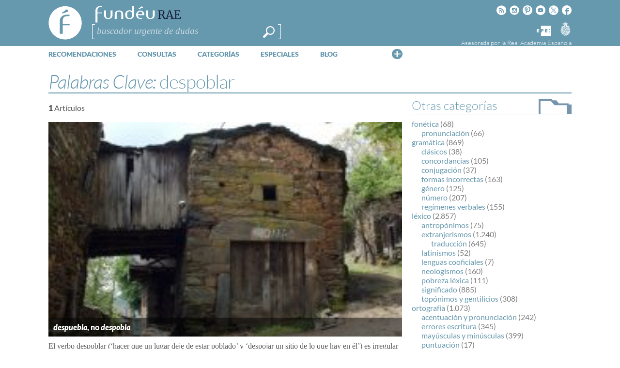

--- FILE ---
content_type: text/html; charset=utf-8
request_url: https://www.google.com/recaptcha/api2/anchor?ar=1&k=6LeqEhUUAAAAANIrwHpG9q7MLzswNZZnLOfA50E6&co=aHR0cHM6Ly93d3cuZnVuZGV1LmVzOjQ0Mw..&hl=es&v=PoyoqOPhxBO7pBk68S4YbpHZ&size=normal&anchor-ms=20000&execute-ms=30000&cb=6tipxuruuey0
body_size: 49373
content:
<!DOCTYPE HTML><html dir="ltr" lang="es"><head><meta http-equiv="Content-Type" content="text/html; charset=UTF-8">
<meta http-equiv="X-UA-Compatible" content="IE=edge">
<title>reCAPTCHA</title>
<style type="text/css">
/* cyrillic-ext */
@font-face {
  font-family: 'Roboto';
  font-style: normal;
  font-weight: 400;
  font-stretch: 100%;
  src: url(//fonts.gstatic.com/s/roboto/v48/KFO7CnqEu92Fr1ME7kSn66aGLdTylUAMa3GUBHMdazTgWw.woff2) format('woff2');
  unicode-range: U+0460-052F, U+1C80-1C8A, U+20B4, U+2DE0-2DFF, U+A640-A69F, U+FE2E-FE2F;
}
/* cyrillic */
@font-face {
  font-family: 'Roboto';
  font-style: normal;
  font-weight: 400;
  font-stretch: 100%;
  src: url(//fonts.gstatic.com/s/roboto/v48/KFO7CnqEu92Fr1ME7kSn66aGLdTylUAMa3iUBHMdazTgWw.woff2) format('woff2');
  unicode-range: U+0301, U+0400-045F, U+0490-0491, U+04B0-04B1, U+2116;
}
/* greek-ext */
@font-face {
  font-family: 'Roboto';
  font-style: normal;
  font-weight: 400;
  font-stretch: 100%;
  src: url(//fonts.gstatic.com/s/roboto/v48/KFO7CnqEu92Fr1ME7kSn66aGLdTylUAMa3CUBHMdazTgWw.woff2) format('woff2');
  unicode-range: U+1F00-1FFF;
}
/* greek */
@font-face {
  font-family: 'Roboto';
  font-style: normal;
  font-weight: 400;
  font-stretch: 100%;
  src: url(//fonts.gstatic.com/s/roboto/v48/KFO7CnqEu92Fr1ME7kSn66aGLdTylUAMa3-UBHMdazTgWw.woff2) format('woff2');
  unicode-range: U+0370-0377, U+037A-037F, U+0384-038A, U+038C, U+038E-03A1, U+03A3-03FF;
}
/* math */
@font-face {
  font-family: 'Roboto';
  font-style: normal;
  font-weight: 400;
  font-stretch: 100%;
  src: url(//fonts.gstatic.com/s/roboto/v48/KFO7CnqEu92Fr1ME7kSn66aGLdTylUAMawCUBHMdazTgWw.woff2) format('woff2');
  unicode-range: U+0302-0303, U+0305, U+0307-0308, U+0310, U+0312, U+0315, U+031A, U+0326-0327, U+032C, U+032F-0330, U+0332-0333, U+0338, U+033A, U+0346, U+034D, U+0391-03A1, U+03A3-03A9, U+03B1-03C9, U+03D1, U+03D5-03D6, U+03F0-03F1, U+03F4-03F5, U+2016-2017, U+2034-2038, U+203C, U+2040, U+2043, U+2047, U+2050, U+2057, U+205F, U+2070-2071, U+2074-208E, U+2090-209C, U+20D0-20DC, U+20E1, U+20E5-20EF, U+2100-2112, U+2114-2115, U+2117-2121, U+2123-214F, U+2190, U+2192, U+2194-21AE, U+21B0-21E5, U+21F1-21F2, U+21F4-2211, U+2213-2214, U+2216-22FF, U+2308-230B, U+2310, U+2319, U+231C-2321, U+2336-237A, U+237C, U+2395, U+239B-23B7, U+23D0, U+23DC-23E1, U+2474-2475, U+25AF, U+25B3, U+25B7, U+25BD, U+25C1, U+25CA, U+25CC, U+25FB, U+266D-266F, U+27C0-27FF, U+2900-2AFF, U+2B0E-2B11, U+2B30-2B4C, U+2BFE, U+3030, U+FF5B, U+FF5D, U+1D400-1D7FF, U+1EE00-1EEFF;
}
/* symbols */
@font-face {
  font-family: 'Roboto';
  font-style: normal;
  font-weight: 400;
  font-stretch: 100%;
  src: url(//fonts.gstatic.com/s/roboto/v48/KFO7CnqEu92Fr1ME7kSn66aGLdTylUAMaxKUBHMdazTgWw.woff2) format('woff2');
  unicode-range: U+0001-000C, U+000E-001F, U+007F-009F, U+20DD-20E0, U+20E2-20E4, U+2150-218F, U+2190, U+2192, U+2194-2199, U+21AF, U+21E6-21F0, U+21F3, U+2218-2219, U+2299, U+22C4-22C6, U+2300-243F, U+2440-244A, U+2460-24FF, U+25A0-27BF, U+2800-28FF, U+2921-2922, U+2981, U+29BF, U+29EB, U+2B00-2BFF, U+4DC0-4DFF, U+FFF9-FFFB, U+10140-1018E, U+10190-1019C, U+101A0, U+101D0-101FD, U+102E0-102FB, U+10E60-10E7E, U+1D2C0-1D2D3, U+1D2E0-1D37F, U+1F000-1F0FF, U+1F100-1F1AD, U+1F1E6-1F1FF, U+1F30D-1F30F, U+1F315, U+1F31C, U+1F31E, U+1F320-1F32C, U+1F336, U+1F378, U+1F37D, U+1F382, U+1F393-1F39F, U+1F3A7-1F3A8, U+1F3AC-1F3AF, U+1F3C2, U+1F3C4-1F3C6, U+1F3CA-1F3CE, U+1F3D4-1F3E0, U+1F3ED, U+1F3F1-1F3F3, U+1F3F5-1F3F7, U+1F408, U+1F415, U+1F41F, U+1F426, U+1F43F, U+1F441-1F442, U+1F444, U+1F446-1F449, U+1F44C-1F44E, U+1F453, U+1F46A, U+1F47D, U+1F4A3, U+1F4B0, U+1F4B3, U+1F4B9, U+1F4BB, U+1F4BF, U+1F4C8-1F4CB, U+1F4D6, U+1F4DA, U+1F4DF, U+1F4E3-1F4E6, U+1F4EA-1F4ED, U+1F4F7, U+1F4F9-1F4FB, U+1F4FD-1F4FE, U+1F503, U+1F507-1F50B, U+1F50D, U+1F512-1F513, U+1F53E-1F54A, U+1F54F-1F5FA, U+1F610, U+1F650-1F67F, U+1F687, U+1F68D, U+1F691, U+1F694, U+1F698, U+1F6AD, U+1F6B2, U+1F6B9-1F6BA, U+1F6BC, U+1F6C6-1F6CF, U+1F6D3-1F6D7, U+1F6E0-1F6EA, U+1F6F0-1F6F3, U+1F6F7-1F6FC, U+1F700-1F7FF, U+1F800-1F80B, U+1F810-1F847, U+1F850-1F859, U+1F860-1F887, U+1F890-1F8AD, U+1F8B0-1F8BB, U+1F8C0-1F8C1, U+1F900-1F90B, U+1F93B, U+1F946, U+1F984, U+1F996, U+1F9E9, U+1FA00-1FA6F, U+1FA70-1FA7C, U+1FA80-1FA89, U+1FA8F-1FAC6, U+1FACE-1FADC, U+1FADF-1FAE9, U+1FAF0-1FAF8, U+1FB00-1FBFF;
}
/* vietnamese */
@font-face {
  font-family: 'Roboto';
  font-style: normal;
  font-weight: 400;
  font-stretch: 100%;
  src: url(//fonts.gstatic.com/s/roboto/v48/KFO7CnqEu92Fr1ME7kSn66aGLdTylUAMa3OUBHMdazTgWw.woff2) format('woff2');
  unicode-range: U+0102-0103, U+0110-0111, U+0128-0129, U+0168-0169, U+01A0-01A1, U+01AF-01B0, U+0300-0301, U+0303-0304, U+0308-0309, U+0323, U+0329, U+1EA0-1EF9, U+20AB;
}
/* latin-ext */
@font-face {
  font-family: 'Roboto';
  font-style: normal;
  font-weight: 400;
  font-stretch: 100%;
  src: url(//fonts.gstatic.com/s/roboto/v48/KFO7CnqEu92Fr1ME7kSn66aGLdTylUAMa3KUBHMdazTgWw.woff2) format('woff2');
  unicode-range: U+0100-02BA, U+02BD-02C5, U+02C7-02CC, U+02CE-02D7, U+02DD-02FF, U+0304, U+0308, U+0329, U+1D00-1DBF, U+1E00-1E9F, U+1EF2-1EFF, U+2020, U+20A0-20AB, U+20AD-20C0, U+2113, U+2C60-2C7F, U+A720-A7FF;
}
/* latin */
@font-face {
  font-family: 'Roboto';
  font-style: normal;
  font-weight: 400;
  font-stretch: 100%;
  src: url(//fonts.gstatic.com/s/roboto/v48/KFO7CnqEu92Fr1ME7kSn66aGLdTylUAMa3yUBHMdazQ.woff2) format('woff2');
  unicode-range: U+0000-00FF, U+0131, U+0152-0153, U+02BB-02BC, U+02C6, U+02DA, U+02DC, U+0304, U+0308, U+0329, U+2000-206F, U+20AC, U+2122, U+2191, U+2193, U+2212, U+2215, U+FEFF, U+FFFD;
}
/* cyrillic-ext */
@font-face {
  font-family: 'Roboto';
  font-style: normal;
  font-weight: 500;
  font-stretch: 100%;
  src: url(//fonts.gstatic.com/s/roboto/v48/KFO7CnqEu92Fr1ME7kSn66aGLdTylUAMa3GUBHMdazTgWw.woff2) format('woff2');
  unicode-range: U+0460-052F, U+1C80-1C8A, U+20B4, U+2DE0-2DFF, U+A640-A69F, U+FE2E-FE2F;
}
/* cyrillic */
@font-face {
  font-family: 'Roboto';
  font-style: normal;
  font-weight: 500;
  font-stretch: 100%;
  src: url(//fonts.gstatic.com/s/roboto/v48/KFO7CnqEu92Fr1ME7kSn66aGLdTylUAMa3iUBHMdazTgWw.woff2) format('woff2');
  unicode-range: U+0301, U+0400-045F, U+0490-0491, U+04B0-04B1, U+2116;
}
/* greek-ext */
@font-face {
  font-family: 'Roboto';
  font-style: normal;
  font-weight: 500;
  font-stretch: 100%;
  src: url(//fonts.gstatic.com/s/roboto/v48/KFO7CnqEu92Fr1ME7kSn66aGLdTylUAMa3CUBHMdazTgWw.woff2) format('woff2');
  unicode-range: U+1F00-1FFF;
}
/* greek */
@font-face {
  font-family: 'Roboto';
  font-style: normal;
  font-weight: 500;
  font-stretch: 100%;
  src: url(//fonts.gstatic.com/s/roboto/v48/KFO7CnqEu92Fr1ME7kSn66aGLdTylUAMa3-UBHMdazTgWw.woff2) format('woff2');
  unicode-range: U+0370-0377, U+037A-037F, U+0384-038A, U+038C, U+038E-03A1, U+03A3-03FF;
}
/* math */
@font-face {
  font-family: 'Roboto';
  font-style: normal;
  font-weight: 500;
  font-stretch: 100%;
  src: url(//fonts.gstatic.com/s/roboto/v48/KFO7CnqEu92Fr1ME7kSn66aGLdTylUAMawCUBHMdazTgWw.woff2) format('woff2');
  unicode-range: U+0302-0303, U+0305, U+0307-0308, U+0310, U+0312, U+0315, U+031A, U+0326-0327, U+032C, U+032F-0330, U+0332-0333, U+0338, U+033A, U+0346, U+034D, U+0391-03A1, U+03A3-03A9, U+03B1-03C9, U+03D1, U+03D5-03D6, U+03F0-03F1, U+03F4-03F5, U+2016-2017, U+2034-2038, U+203C, U+2040, U+2043, U+2047, U+2050, U+2057, U+205F, U+2070-2071, U+2074-208E, U+2090-209C, U+20D0-20DC, U+20E1, U+20E5-20EF, U+2100-2112, U+2114-2115, U+2117-2121, U+2123-214F, U+2190, U+2192, U+2194-21AE, U+21B0-21E5, U+21F1-21F2, U+21F4-2211, U+2213-2214, U+2216-22FF, U+2308-230B, U+2310, U+2319, U+231C-2321, U+2336-237A, U+237C, U+2395, U+239B-23B7, U+23D0, U+23DC-23E1, U+2474-2475, U+25AF, U+25B3, U+25B7, U+25BD, U+25C1, U+25CA, U+25CC, U+25FB, U+266D-266F, U+27C0-27FF, U+2900-2AFF, U+2B0E-2B11, U+2B30-2B4C, U+2BFE, U+3030, U+FF5B, U+FF5D, U+1D400-1D7FF, U+1EE00-1EEFF;
}
/* symbols */
@font-face {
  font-family: 'Roboto';
  font-style: normal;
  font-weight: 500;
  font-stretch: 100%;
  src: url(//fonts.gstatic.com/s/roboto/v48/KFO7CnqEu92Fr1ME7kSn66aGLdTylUAMaxKUBHMdazTgWw.woff2) format('woff2');
  unicode-range: U+0001-000C, U+000E-001F, U+007F-009F, U+20DD-20E0, U+20E2-20E4, U+2150-218F, U+2190, U+2192, U+2194-2199, U+21AF, U+21E6-21F0, U+21F3, U+2218-2219, U+2299, U+22C4-22C6, U+2300-243F, U+2440-244A, U+2460-24FF, U+25A0-27BF, U+2800-28FF, U+2921-2922, U+2981, U+29BF, U+29EB, U+2B00-2BFF, U+4DC0-4DFF, U+FFF9-FFFB, U+10140-1018E, U+10190-1019C, U+101A0, U+101D0-101FD, U+102E0-102FB, U+10E60-10E7E, U+1D2C0-1D2D3, U+1D2E0-1D37F, U+1F000-1F0FF, U+1F100-1F1AD, U+1F1E6-1F1FF, U+1F30D-1F30F, U+1F315, U+1F31C, U+1F31E, U+1F320-1F32C, U+1F336, U+1F378, U+1F37D, U+1F382, U+1F393-1F39F, U+1F3A7-1F3A8, U+1F3AC-1F3AF, U+1F3C2, U+1F3C4-1F3C6, U+1F3CA-1F3CE, U+1F3D4-1F3E0, U+1F3ED, U+1F3F1-1F3F3, U+1F3F5-1F3F7, U+1F408, U+1F415, U+1F41F, U+1F426, U+1F43F, U+1F441-1F442, U+1F444, U+1F446-1F449, U+1F44C-1F44E, U+1F453, U+1F46A, U+1F47D, U+1F4A3, U+1F4B0, U+1F4B3, U+1F4B9, U+1F4BB, U+1F4BF, U+1F4C8-1F4CB, U+1F4D6, U+1F4DA, U+1F4DF, U+1F4E3-1F4E6, U+1F4EA-1F4ED, U+1F4F7, U+1F4F9-1F4FB, U+1F4FD-1F4FE, U+1F503, U+1F507-1F50B, U+1F50D, U+1F512-1F513, U+1F53E-1F54A, U+1F54F-1F5FA, U+1F610, U+1F650-1F67F, U+1F687, U+1F68D, U+1F691, U+1F694, U+1F698, U+1F6AD, U+1F6B2, U+1F6B9-1F6BA, U+1F6BC, U+1F6C6-1F6CF, U+1F6D3-1F6D7, U+1F6E0-1F6EA, U+1F6F0-1F6F3, U+1F6F7-1F6FC, U+1F700-1F7FF, U+1F800-1F80B, U+1F810-1F847, U+1F850-1F859, U+1F860-1F887, U+1F890-1F8AD, U+1F8B0-1F8BB, U+1F8C0-1F8C1, U+1F900-1F90B, U+1F93B, U+1F946, U+1F984, U+1F996, U+1F9E9, U+1FA00-1FA6F, U+1FA70-1FA7C, U+1FA80-1FA89, U+1FA8F-1FAC6, U+1FACE-1FADC, U+1FADF-1FAE9, U+1FAF0-1FAF8, U+1FB00-1FBFF;
}
/* vietnamese */
@font-face {
  font-family: 'Roboto';
  font-style: normal;
  font-weight: 500;
  font-stretch: 100%;
  src: url(//fonts.gstatic.com/s/roboto/v48/KFO7CnqEu92Fr1ME7kSn66aGLdTylUAMa3OUBHMdazTgWw.woff2) format('woff2');
  unicode-range: U+0102-0103, U+0110-0111, U+0128-0129, U+0168-0169, U+01A0-01A1, U+01AF-01B0, U+0300-0301, U+0303-0304, U+0308-0309, U+0323, U+0329, U+1EA0-1EF9, U+20AB;
}
/* latin-ext */
@font-face {
  font-family: 'Roboto';
  font-style: normal;
  font-weight: 500;
  font-stretch: 100%;
  src: url(//fonts.gstatic.com/s/roboto/v48/KFO7CnqEu92Fr1ME7kSn66aGLdTylUAMa3KUBHMdazTgWw.woff2) format('woff2');
  unicode-range: U+0100-02BA, U+02BD-02C5, U+02C7-02CC, U+02CE-02D7, U+02DD-02FF, U+0304, U+0308, U+0329, U+1D00-1DBF, U+1E00-1E9F, U+1EF2-1EFF, U+2020, U+20A0-20AB, U+20AD-20C0, U+2113, U+2C60-2C7F, U+A720-A7FF;
}
/* latin */
@font-face {
  font-family: 'Roboto';
  font-style: normal;
  font-weight: 500;
  font-stretch: 100%;
  src: url(//fonts.gstatic.com/s/roboto/v48/KFO7CnqEu92Fr1ME7kSn66aGLdTylUAMa3yUBHMdazQ.woff2) format('woff2');
  unicode-range: U+0000-00FF, U+0131, U+0152-0153, U+02BB-02BC, U+02C6, U+02DA, U+02DC, U+0304, U+0308, U+0329, U+2000-206F, U+20AC, U+2122, U+2191, U+2193, U+2212, U+2215, U+FEFF, U+FFFD;
}
/* cyrillic-ext */
@font-face {
  font-family: 'Roboto';
  font-style: normal;
  font-weight: 900;
  font-stretch: 100%;
  src: url(//fonts.gstatic.com/s/roboto/v48/KFO7CnqEu92Fr1ME7kSn66aGLdTylUAMa3GUBHMdazTgWw.woff2) format('woff2');
  unicode-range: U+0460-052F, U+1C80-1C8A, U+20B4, U+2DE0-2DFF, U+A640-A69F, U+FE2E-FE2F;
}
/* cyrillic */
@font-face {
  font-family: 'Roboto';
  font-style: normal;
  font-weight: 900;
  font-stretch: 100%;
  src: url(//fonts.gstatic.com/s/roboto/v48/KFO7CnqEu92Fr1ME7kSn66aGLdTylUAMa3iUBHMdazTgWw.woff2) format('woff2');
  unicode-range: U+0301, U+0400-045F, U+0490-0491, U+04B0-04B1, U+2116;
}
/* greek-ext */
@font-face {
  font-family: 'Roboto';
  font-style: normal;
  font-weight: 900;
  font-stretch: 100%;
  src: url(//fonts.gstatic.com/s/roboto/v48/KFO7CnqEu92Fr1ME7kSn66aGLdTylUAMa3CUBHMdazTgWw.woff2) format('woff2');
  unicode-range: U+1F00-1FFF;
}
/* greek */
@font-face {
  font-family: 'Roboto';
  font-style: normal;
  font-weight: 900;
  font-stretch: 100%;
  src: url(//fonts.gstatic.com/s/roboto/v48/KFO7CnqEu92Fr1ME7kSn66aGLdTylUAMa3-UBHMdazTgWw.woff2) format('woff2');
  unicode-range: U+0370-0377, U+037A-037F, U+0384-038A, U+038C, U+038E-03A1, U+03A3-03FF;
}
/* math */
@font-face {
  font-family: 'Roboto';
  font-style: normal;
  font-weight: 900;
  font-stretch: 100%;
  src: url(//fonts.gstatic.com/s/roboto/v48/KFO7CnqEu92Fr1ME7kSn66aGLdTylUAMawCUBHMdazTgWw.woff2) format('woff2');
  unicode-range: U+0302-0303, U+0305, U+0307-0308, U+0310, U+0312, U+0315, U+031A, U+0326-0327, U+032C, U+032F-0330, U+0332-0333, U+0338, U+033A, U+0346, U+034D, U+0391-03A1, U+03A3-03A9, U+03B1-03C9, U+03D1, U+03D5-03D6, U+03F0-03F1, U+03F4-03F5, U+2016-2017, U+2034-2038, U+203C, U+2040, U+2043, U+2047, U+2050, U+2057, U+205F, U+2070-2071, U+2074-208E, U+2090-209C, U+20D0-20DC, U+20E1, U+20E5-20EF, U+2100-2112, U+2114-2115, U+2117-2121, U+2123-214F, U+2190, U+2192, U+2194-21AE, U+21B0-21E5, U+21F1-21F2, U+21F4-2211, U+2213-2214, U+2216-22FF, U+2308-230B, U+2310, U+2319, U+231C-2321, U+2336-237A, U+237C, U+2395, U+239B-23B7, U+23D0, U+23DC-23E1, U+2474-2475, U+25AF, U+25B3, U+25B7, U+25BD, U+25C1, U+25CA, U+25CC, U+25FB, U+266D-266F, U+27C0-27FF, U+2900-2AFF, U+2B0E-2B11, U+2B30-2B4C, U+2BFE, U+3030, U+FF5B, U+FF5D, U+1D400-1D7FF, U+1EE00-1EEFF;
}
/* symbols */
@font-face {
  font-family: 'Roboto';
  font-style: normal;
  font-weight: 900;
  font-stretch: 100%;
  src: url(//fonts.gstatic.com/s/roboto/v48/KFO7CnqEu92Fr1ME7kSn66aGLdTylUAMaxKUBHMdazTgWw.woff2) format('woff2');
  unicode-range: U+0001-000C, U+000E-001F, U+007F-009F, U+20DD-20E0, U+20E2-20E4, U+2150-218F, U+2190, U+2192, U+2194-2199, U+21AF, U+21E6-21F0, U+21F3, U+2218-2219, U+2299, U+22C4-22C6, U+2300-243F, U+2440-244A, U+2460-24FF, U+25A0-27BF, U+2800-28FF, U+2921-2922, U+2981, U+29BF, U+29EB, U+2B00-2BFF, U+4DC0-4DFF, U+FFF9-FFFB, U+10140-1018E, U+10190-1019C, U+101A0, U+101D0-101FD, U+102E0-102FB, U+10E60-10E7E, U+1D2C0-1D2D3, U+1D2E0-1D37F, U+1F000-1F0FF, U+1F100-1F1AD, U+1F1E6-1F1FF, U+1F30D-1F30F, U+1F315, U+1F31C, U+1F31E, U+1F320-1F32C, U+1F336, U+1F378, U+1F37D, U+1F382, U+1F393-1F39F, U+1F3A7-1F3A8, U+1F3AC-1F3AF, U+1F3C2, U+1F3C4-1F3C6, U+1F3CA-1F3CE, U+1F3D4-1F3E0, U+1F3ED, U+1F3F1-1F3F3, U+1F3F5-1F3F7, U+1F408, U+1F415, U+1F41F, U+1F426, U+1F43F, U+1F441-1F442, U+1F444, U+1F446-1F449, U+1F44C-1F44E, U+1F453, U+1F46A, U+1F47D, U+1F4A3, U+1F4B0, U+1F4B3, U+1F4B9, U+1F4BB, U+1F4BF, U+1F4C8-1F4CB, U+1F4D6, U+1F4DA, U+1F4DF, U+1F4E3-1F4E6, U+1F4EA-1F4ED, U+1F4F7, U+1F4F9-1F4FB, U+1F4FD-1F4FE, U+1F503, U+1F507-1F50B, U+1F50D, U+1F512-1F513, U+1F53E-1F54A, U+1F54F-1F5FA, U+1F610, U+1F650-1F67F, U+1F687, U+1F68D, U+1F691, U+1F694, U+1F698, U+1F6AD, U+1F6B2, U+1F6B9-1F6BA, U+1F6BC, U+1F6C6-1F6CF, U+1F6D3-1F6D7, U+1F6E0-1F6EA, U+1F6F0-1F6F3, U+1F6F7-1F6FC, U+1F700-1F7FF, U+1F800-1F80B, U+1F810-1F847, U+1F850-1F859, U+1F860-1F887, U+1F890-1F8AD, U+1F8B0-1F8BB, U+1F8C0-1F8C1, U+1F900-1F90B, U+1F93B, U+1F946, U+1F984, U+1F996, U+1F9E9, U+1FA00-1FA6F, U+1FA70-1FA7C, U+1FA80-1FA89, U+1FA8F-1FAC6, U+1FACE-1FADC, U+1FADF-1FAE9, U+1FAF0-1FAF8, U+1FB00-1FBFF;
}
/* vietnamese */
@font-face {
  font-family: 'Roboto';
  font-style: normal;
  font-weight: 900;
  font-stretch: 100%;
  src: url(//fonts.gstatic.com/s/roboto/v48/KFO7CnqEu92Fr1ME7kSn66aGLdTylUAMa3OUBHMdazTgWw.woff2) format('woff2');
  unicode-range: U+0102-0103, U+0110-0111, U+0128-0129, U+0168-0169, U+01A0-01A1, U+01AF-01B0, U+0300-0301, U+0303-0304, U+0308-0309, U+0323, U+0329, U+1EA0-1EF9, U+20AB;
}
/* latin-ext */
@font-face {
  font-family: 'Roboto';
  font-style: normal;
  font-weight: 900;
  font-stretch: 100%;
  src: url(//fonts.gstatic.com/s/roboto/v48/KFO7CnqEu92Fr1ME7kSn66aGLdTylUAMa3KUBHMdazTgWw.woff2) format('woff2');
  unicode-range: U+0100-02BA, U+02BD-02C5, U+02C7-02CC, U+02CE-02D7, U+02DD-02FF, U+0304, U+0308, U+0329, U+1D00-1DBF, U+1E00-1E9F, U+1EF2-1EFF, U+2020, U+20A0-20AB, U+20AD-20C0, U+2113, U+2C60-2C7F, U+A720-A7FF;
}
/* latin */
@font-face {
  font-family: 'Roboto';
  font-style: normal;
  font-weight: 900;
  font-stretch: 100%;
  src: url(//fonts.gstatic.com/s/roboto/v48/KFO7CnqEu92Fr1ME7kSn66aGLdTylUAMa3yUBHMdazQ.woff2) format('woff2');
  unicode-range: U+0000-00FF, U+0131, U+0152-0153, U+02BB-02BC, U+02C6, U+02DA, U+02DC, U+0304, U+0308, U+0329, U+2000-206F, U+20AC, U+2122, U+2191, U+2193, U+2212, U+2215, U+FEFF, U+FFFD;
}

</style>
<link rel="stylesheet" type="text/css" href="https://www.gstatic.com/recaptcha/releases/PoyoqOPhxBO7pBk68S4YbpHZ/styles__ltr.css">
<script nonce="I4lNIElrKgc6GPKmG3nwqQ" type="text/javascript">window['__recaptcha_api'] = 'https://www.google.com/recaptcha/api2/';</script>
<script type="text/javascript" src="https://www.gstatic.com/recaptcha/releases/PoyoqOPhxBO7pBk68S4YbpHZ/recaptcha__es.js" nonce="I4lNIElrKgc6GPKmG3nwqQ">
      
    </script></head>
<body><div id="rc-anchor-alert" class="rc-anchor-alert"></div>
<input type="hidden" id="recaptcha-token" value="[base64]">
<script type="text/javascript" nonce="I4lNIElrKgc6GPKmG3nwqQ">
      recaptcha.anchor.Main.init("[\x22ainput\x22,[\x22bgdata\x22,\x22\x22,\[base64]/[base64]/[base64]/bmV3IHJbeF0oY1swXSk6RT09Mj9uZXcgclt4XShjWzBdLGNbMV0pOkU9PTM/bmV3IHJbeF0oY1swXSxjWzFdLGNbMl0pOkU9PTQ/[base64]/[base64]/[base64]/[base64]/[base64]/[base64]/[base64]/[base64]\x22,\[base64]\\u003d\x22,\[base64]/DoVkTw6/CnwBxXMOYwpsSwop9KMKowrPCiMOoAcKxwqzDmDLCqCDCvAfDhsKnCxciwr1RbUwawp7Dk24FOCvCk8KfMcKlMVXDnMO2GMOpcsKZFEHDnBHCjsOnR3gMesOwQ8Kvwq3DkU3Du3E9wpXDhMODXcOew7fCm3nDu8OTw7/DjsKyecOqwovDniJRw4pNDcK3w6nDqGd2Q1LDhB9tw5zCnsK8XMOBwoPDh8KwPMK8w6BRc8OldMKaEcKVDkwfwrt9wpFNwohIwrnDuVZWwpZgQXrCpHMZwprDusOmRhg/S1tteR3DlMOkwpPDnWlsw4kfFw5TNmBmwpMNeUYIEHMRKn7CjCpjw5rDrzTCh8Kfw6/CuFxJDFEYwqDDpmHChMOfw7JZw5xsw7XDi8KqwrsDfBnCs8KnwoIZwop3wqrCiMKyw5rDimRJazB9w5hFG04vRCPDgMKKwqt4dUNWc24Lwr3CnGvDqXzDlgzCjD/Do8KXUCoFw63Dnh1Uw5jChcOYAgbDv8OXeMKSwqZ3SsK/w7pVOCHDvm7DnXTDsFpXwopvw6crU8KFw7kfwrNPMhV/[base64]/Cl258w7UGT2nDmV3Ci8KNwpfDpnYLJybDocOuwogjw5XCmsOcw4zDu3fCgz8tFHsnWMOrwoxOS8O+w7XCicKAScKPNsKowocLwrnDo2DCtsKnUn0XFwjDvcKGIcOqwqzDkcKobCDCmRXDpXQww6rCqsO6w5kwwrrCpUjDg0rDqCd/ZVEwL8ONdcOxRsOVw4sowrVYJi/DikUdw4FUOX3DjsOtwqZ2bsO4wqtHSEtkwrd5w71tbMOCbTLDtjEMTsOiLDU9VsKNwo0Uw7XDrMO+XnfDgDTDozzCl8OfET3CnsOYw6/DtlXCkcOtwrDDrAxRw53CsMO3CS9Uwopjw44pOz3DhAFLIcOTwpNjwpLDsRVxwq95UsO3YsKAwpTCtsK7wp/[base64]/CoWkPw4fCrMOIL8KBwr8QV8OTaUdJJEIVwpRUwpIHPMKheADDvlgKLsOuwozDl8KDw7kYARvDvMOyQ1dvIsKnwqPDrMK2w4TDgcOfw5HDv8Ocw4vCkFB1SsKOwq4oPwQrw6bDgiLDjsOdw4vDksOrUsKOwozDqcK/wo3CsRh7w4cHfMOWwrVawo5ew7zDiMOVSVDCrXPDgBlOwrFUGsKUwpbCv8KcccO9wo7CoMK0w5NfTwrDjsK7wqbCm8OSYQTDrVxrwqvDhS4iw6XCk3DCowVKcEJ7UcORPHlnWkLCv3vCsMO5wrbCmMOZElbCo0/CuDYKUDHClcKIw7Zcw6Jiwp5rw6pWTgTChlbDq8OaccO/DMKfTRYNwrfCrlMJw6vCl1jCi8OrdMOMYi/Cn8OZwp3DsMKCw7gew6fCtMOgwofCsEpZwr5eJ1TDpsKzw7LCncK1WSsqGw8SwpMnSMKwwqFpCcOowpnDg8OWwpfDgMKAw7tHw5zDqcOWw5xDwo1HwrbCtQYkR8KBSGtSworDi8OkwpZpw6h1w7TDhz4mfsKPPcO0CGo5I39QJFsCcSDChyLDkCjCjMKbwr8Cwr/[base64]/XsOVPWc5woxwGcO0wqTCiVB6dWzCrlnCgRUOcMKxwqlLXkEXdQTDkcK0w7MbJcKsesKmQTFiw7N8wpzCshvCpsKew73DmcKkw5rDhBQEwrTCtG4RwoPDrMKKZ8KKw5PCmMK9flbCssKMT8KxGcKIw5J5PMONaVjDtMKNCiTDpMODwqHDnsODLMKow4/Dj3vCm8OcCcOywpAFOAnDvMOlHcOlwoRbwoNCw5Q1KsKZekNWw4lQw4UGMMK8w6DDqUpfZcK0YgxAwoXDicOhwpwDw4Rmw753wp7DssKkC8OYN8O5wrJYwrjCkTzCu8O3DHpdVsOhD8KidAxxVU/[base64]/CrBnDtA0MwohHFMOhw7wDI8OgbsKsBMOYwrZkdy7DtcK0w49TJsOxw5JYwp/Cngpxw4XDgWtDc19lDSTCocKVw61bwonDkcOVw6BRw7TDsQ4Lw7MKUMKJccOrd8Kswp3CicOCLDfChUs5wqY2wrg0wqEcwoN/MMOGw4vCqiExVMOHWXrCt8KgCGXDqWlNVWXCqSXDu0bDkMKQw59pwpBzbTnDuD1Lwr3CiMKSwrxYXMKcPjXDtD3CnMOaw4kPL8OJw7JhSMO2wp7Cv8Kuwr/[base64]/DkcO3wqEYwpnDlFcFw6Zpw67CvEILwqnChzlxw53Cq8OOFSg7RcKKw4pyHWvDgW/DmsKJwoc1wrbCknnDpMOJwoM4eBpXwqgFw7zDm8KBXcKgwpLDtcK9w6oJw4PCg8ODwrwLKsKhwp8Mw4zCkl5XEwEDwozDuVAcw5rCj8KSBcOPwpNkCsO1csO/wpQEwr3DtsOpwpHDigbDkA7DrDfCgj7Cm8OAdGXDsMOdw5M1a0zCmxzCg2DDlDDDjg0gwr/CucK5F1UYwpcmw4vDpMOlwq4RCMKNUcKZw4Q6wptkXsOnwrzCtsKqwoRLVcO2QEjCmzLDj8KrflLClRFkAMOMwocBw5fCisOXNQHCoCktYMOQM8KxDQIkw70tGsO3Z8O7UMKTwo8iwr81ZMO2w4gJCCNYwqN7RsKGwqxow4Iww5PCo1Y1M8OawqBdw5Qrw4TDssO/[base64]/DogrCn8O8wrfCqMK5w63Dlm3DncOvw7wvF8KfPMKMT1tMw6hUw5dGengeVcOwQz7CoivDssO0SxXDlT/[base64]/ClFPCsBdvTGPCpwYjKcKkWMOgGGbCl1XDh8KnwqV9wosMATjCjsKww4pBCXrCpQTDh0R/JsOTw7fDmRhvwqLCgsOoGFU2w4nClMOWRV/[base64]/CgE/[base64]/w6PCtsO6e2HCqnBsw6LDrMOuwrjClcORGwrDs3vDoMOEwpw/NATChMKuw43Cg8KeIsK1w5ogMX3CoWdvEBvDnsOhNB3Dp1DDpAdZw6ZwVCPCvmkrw5zDhzgswrHDg8OLw7HCoi/[base64]/DpiHCusKiZsK0w7XDmxJtw4E8NMO+w6dyPUrCvBBvV8OtwobDnsOfw7DCgxNywqU+JyDDuA/Ct0/DucONfyYWw7/[base64]/C8KCwrvCjy/[base64]/CinDCnVsdDmAPw5rCocOgTxHDjMOpwq1BwrnDgMOZwqDCtsOvw7rCn8OHwrfCncKjPcO+SsKzwrbCr3hCw7DCtDcWU8OQLi0BF8K+w69fwoxGw6vDpcOKFWpzwqtoQsKNwrRSw5bChEXCrCXCo1YuwqfCuQxvw6leaE/CiUDCpsO2M8O7HCkVQcOMY8OhIhDCtD/CncOUSC7DsMOtwp7Cjxs5X8OmMMONw60QesOWw6nChxIow5nCi8OOODbDijfCvMKRw6nCjwDDrmE5VsKIFCvDlDrClsKMw4NARcKndBcSWsKgwqnCs3XDoMK6KMO/w7XDlcKnwqggeynCox/[base64]/wotkHHvDsEbCtcKYfAFmw5tIw6ZZw61Mw4XCk8OPVcOuw4PDssOPVTpzwo81w7sjQcO/[base64]/DignCjMKjGBvCnsKjw6XDrsOGScOkX8OpEsKZURrDn8KAZDIqw6l7NsOVw6YowpTDqcOPFjJBwq4aQMK/[base64]/DgMKtw4TCqD/Cu0nChWdvYw/Dnx7DhxfCnMOIcsKdX1Z8IHHCg8O+C1/[base64]/[base64]/CusKCUTApVMKew553HT7DvMKvw4jChcK6bcOFwrw3MFgYFXPDuCLCnMO/MMKRbWTCsW1KUcKiwpNtw6NywqXCosK0wpTCvsKYUsKFWT/DgcOowq/CpmFLwr0UYsKJw7wMe8K/Dg3DhHbCg3U0I8KZKnTCu8Oow6nCkRvDvHnDuMKNSDJlw4vCs3vCoG/CqjtVAcKKXMOROE7DpcOZwrPDpMK9dFbCnGkvC8OgPcOwwqBAw5nCpsOaD8Kdw6vCsgfCvifCum8QFMKOfi0Ow7/ClR1UYcOkwqXCh1rDiT4MwoFfwo8eNWTChknDvU/DrAXDs2HDi2/ChMOcw5Ebw6xvwoXCqW9ew757wp3CsiLCrsKZw7rDi8OpVsO8wrhlUh51wr/CgsOYw4U8w7/Cs8KQLCnDoA/Dtk/ChcO6YsOMw7dwwrJ4w6F0w6Urw64VwqjDg8KmKsKnwqrDgsK4ecKCa8KnPcK2FcO9w5LCoysRw7wSwrk7wo3DpmbDpAfCsQnDnHXDtiDCnTggVUcpwrTCnxTChsKADis+HwPDssKuXSLDtxnDvx7CocKew5nDtcKMclzDihB4wog8w7oQwqdjwqIVSMKOF08oAU/CvcKZw6lhw54/B8OQwoh2w7jDtXPDg8KsdsKaw6HCtMKcKMKOwqfClMOpWMO2SMKGw53DnsOAw4Biw5kXwo7DkFgSwqnCqQLDhcKUwrpKw6/ChsOfXW7CusOSFhLDonLCpcKGJS7CgMO1w4zDt1syw6ovw7xYbsKgDlZmfysdw79iwr3DsSYAdsOTNMK9UMO3w7nCmMOuBkLCrMOxb8KcO8KtwqA3w4dSwrDCuMOXw5p9wqPDgsK7wosjwobDrWPCpS0Yw4IEwrJYw7fCkDFUWcK1w4/Dn8OAeXwGaMK2w7Nxw77Chng0wqLDgMK0wrjCncKzwrHCpcKuM8K2wqNLwrsOwqNYwq3DujcMw4fCjgfDvlfCpBZZNcOGwrhrw6UnAsOqwrfDvsK7cT3CqS82aS/[base64]/CsQrCn8KpTHjDlMKHwqjDgMOnw7XDgcObOBHDhF7DicOOw4fCu8KGRsOWw7zDlEYIBDYEUsOoWl5PGMO4H8O8M01zwoDCj8OQbcKTcUk7w4zDmnVTwrA6GMOvwoLCi11yw7ogMsOyw7PCr8Oiwo/ClMKJAcObYxAXUiLDvMKpw7c0wrxjSAIuw6TDsGXChsKww5TCpcOLwqbCnsODwroPXcKhbg/CqGjDrMOawoY+HMKgPlXClynDgsOKw7DDlcKbfSbCiMKUDhLCoHAPVcOOwqrDqMK5w5cMGlJbc2/Cu8KCw7pnasO8BljDicKrcx7CksO3w7s7ecKGB8KPRMKBIMKawpxBwojCojkEwqJYw5TDnhB3wqnCvn4EwoXDomMdVsORwq1xw7zDkVjCvEYRwqbDlsOEw7HCg8KEw6FaBmpZckXCijRrVcKfayXCm8KFXzcrfcKew7pCKnwaKsO6wp/CqUXDj8ONdcKAVMKAPMOhw5p0I3otDgtucgdowqPDpkotDgMMw6J1w6Utw7/DjnlzciVCA3nCnMKNw6RjUSQ0LcORwrPDvCHCqsKiLDfCuGB+TWR0wqLCvVcvw5RmOkHDosKgw4DCpDrCu13DhQIAw67DvcKew5oiw5BnbVLDv8K6w73DicOmHcOMGcO9wqJrw4w6VSvDiMKLwr3Cki0IVSvCq8OsU8KBwqdTwp/CvBNeEsObZMK/M2bCqHcoDkrDn1XDo8Odwps4a8KyQ8KCw49+H8KRD8Olw4fCkUnClMO+w4QlP8OgWzZtP8KvwrbDpMO4w4zCkQBzw4ZBw47CmVgea25VwpXDgTvDkGs7UhY8Li9Rw7DDvDJdNVFSKcKXw7Uqw4PCrcOaX8OOwoBFHMKRMsKPI38qwrLDhDPDksKJwqDCrk/[base64]/D0LCq8OrGMO3wrpYDcOswqfCjcOewrbCkRTCnVUBPT40KHc+wrrDjDtBZQ/Cu3EEw7PCucOUw5NAT8OKwqzDsn0PDsKEECzDj2TCmlwowp7CpsKuPjpNwp3DuW3CvsOTNcKXw7E/woA3woYuasO5E8KCw5XCrMKTCzdSw5bDgMKqw5kSccK5w6LCkBjCnsO5w6QSw5fDpcKQwrDCs8Ktw43DhcKQw5pZw47DlMOAb2AkUMK5wr/[base64]/Dj8KTw5fCmWBtGFfDjTV7FcOtf0JzbwjCkUrDvyEVwrMxwoszfsKswrltw4A0wrBibcOmb2wpEAHDolTCqD9uUQ4HADnDm8KfwooQw6jClMKTw5NWwqvDrcKcLQF/w7zDpAnCqyx7cMOZIcKSwpvChsK+wqfCvsOmVQjDh8O7akbDpiVFO0RowpFZwqEWw43DmMKPwoXCvsKFwosuTBTDi0MVw43Cm8K4URMxw54fw5dDw6HCmMKiwrrDs8O8SWxSwr4fw7tHXyDCjMKNw4x6woVIwrFhaz/CqsKWAjNiLh/CsMK/PMO6wrPDgsO1QMKiw5ANJsK8wr44wrrCqMOydFpDwoUPw6NiwqM6w6TDvcKCf8OpwohwUUrCo0snw5IKbzdZwrYVw5fDgcOLwp/Dv8K1w4wIwrpdPlPDhMKgwovDukTCosOhYcK2w47DhsKwW8KcScOxTirCosKBT0nDscKXPsOjMHvChcOyScOCw7ZbB8Oew4jCp2lzwqQ7Zj0fwp7DrGXDtsOGwrPDtsKqEQRUw5/[base64]/[base64]/DqMK9EE3Cs37CoMOjwoPCn8KHZsK2w67CiiPCpMKBw508w4IxHx/[base64]/JgPDicOCwoTCinXDisKLw5LDhhpeAT/DgS3DncK0wqRJw4/Cr0FXwpnDjHAKwpzDrXE2AsK6RMKUIcKDwrdsw7bDvMOxMXnDizXDiD7CinHDvEHDmkXCjQjCr8KyI8KMNsKqGMKrcmPCuCFqwovCmlIINh0fKgnDlmLCsATCpMKxTGZKwpduw7Bzw7TDvcOjVmo6w4vCu8KfwpLDhMOIwrPDvsOfUQ/Cnhk+PsKNw5HDjhYIwqxxU3PCpgtAw5TCqMORQjnCp8KpZ8Olw5bDmRgRP8OgwprCoyZmOMOLw5YmwppLw4nDsznDsjEHSMOFwqEOw5Y/w44QTMOjdRjChsK1w74RZcO2fMKyJRjCqMKwf0IXw4IOwojCocK+SHHCtsOFeMK2VsKBQcKqZMKvPsKcwrHCtRQEwo1kQcKrBsK/w6QCw6BsbMOsXMKNe8OscMKhw4cpLUfCnXfDiMK+wojDhMOqfcKnw5XDt8Krw5t8NMO/EMK8w6Z7woAsw4RQwoQjwobDisOfwoLCjl1iGsK3esK/wp5uwpTCu8Ojw7AHQAtnw47DnnB9WgzCrU8kKsObw5YdwpTDmgxtwqPCvyPDm8OMw4nDg8OZw7bDo8OowqwUH8K8HwfCgMO0N8KPTcKcwpAPw67DtFAsw7XDhFdPwpzDundxbi7DiUjCr8KvwqHDqsOzw5BxEi5zw47CosK/OsKKw6Bdw73ClsOAw7fDvsKtCsKlw7jCjEoLw68qZjshw5gkY8Oufw4Ow5gxwpjDrX4nw7DDmsOXJxx9UlrDnHbCkcKMw6zDjMKewoZbXk52wqDCowDCjcKgBG10wq/Ci8Ktw5AePwcNw6PDmgTCusKRwokpX8K0R8KLwq3DjnrCtsOvwptDwpsVH8Opw4o8Z8KRw73Cl8KbwovCkmrDm8KEw5VSw7IXwphjIcOrw6hYwovClTR+Cm3DhMO+w71/[base64]/AGrCvCfCs8OLwr8WITLCnQ/ChsOJwpvDhhEZM8OLw484w48Twr81ZCJtKj4Yw6HDhERXJ8KHw7NYw55tw6vCncKuw5LDt1YtwrZWwoM1YBFsw7xzw4crwpzDjEpNw53CmsOMw4NSTcOLZ8OcwoQ3wqHCrB/[base64]/a3hCSD/CmTjDl8Kyf3ZCwr7DslAvwr/DicKmwq7Cp8O9LmXCignDpyjDn3RiF8O5MkkMw7HCt8OgA8KGPicreMKuw4M/wp3DnMOtLsOzbhPCk07CqcOLNsKrBcK/w6hNw6fCsjd9XcKXw59KwoF8wrcCw4QJw4tMwo3Do8K0BEXDp3MkbhTCjVPCvxc0R3shwo0yw6PDicObwrYMYsKyLUJ9P8OUNMKGV8Kiwp9hwpdIG8OwDlhMwpzCmcObwrrDnTdNBU7ClQYmK8KlbC3Ct3TDrjrChMOtZ8KCw7/DmsOJe8ODL0TCrsOmwqN+wqo8Y8O1wpnDhATCsMOjTCJRw4o9w6rClVjDmiPCoRcvwrxRJTPCrsOhwpzDhMKQV8KiwprCnnnDphpzPhzDvy87Nml+wobCrMKECsK6wrIsw4rCgD3CiMOTHUjCm8OZwpbCgGgow5Vlwo/Cim/DqMOpwpcbw6YCIADDggvCucKAw6ccwoPCgcKKwp7CgMOYOxYyw4XDthhSeW/CscKiTsO+Z8Kxw6IJe8K5JMKgwpwJN3JSHxghwrbDrHzCs0sCCsOnd27Dj8OWL0/CssKbKMOvw5AlO0/CmA95dj3Dp0tqwo4swobDoW0uw4kaIcKCZlEoLMO/[base64]/Dj2kuwr/ChH0bRiLCqSrChiTCn8K9B8O3wpE1dCbCgCTDshvCnUXDnUA0wohnwrobwoDCjX3DkhfCi8KnUmjClWbDl8KbHsKMHi8EFWzDp2cvwofCnMOkw6DDlMOOwpnDtB/[base64]/[base64]/DsMKQen5bwr9vwobDpEMuIMOeGgbDgHYrw4/CkgoDGsOwwoLDgwIQLS3CrcKeCy9WRlrCnFp0w7pmw7wtIV1Cw6o2fcORcsK+GTkcElNsw4zDvcO3aUPDjh0uTwLCon9vYcKjFMK2w4kufV9vw5Itw57ChzbCjsOjw7NJbnfCn8OeeHjDnhgEwosrCxR3UTxEwq7Dh8KEw4nCr8K8w5/Do0PCsl1MJsOawpxKS8KSE2TChGRVwqnDqcKRwpnDusOuw67Cig7CphvDkcOkw4ItwrzCtMOefkZUTMKuw4DDsnLDtyTCuj/CscK7ZDQdEmU/H0Ybw6Ecw6RwwqfCnsKUwppnw4XDtHTCinfCrj04HMKHCR5RJsKVEcKzw5PDq8KZfRRaw5LDj8Kuwrhbw4PDqsKidEbDsMKzbwPDsmQ/wrtWT8KtfHhzw7k/w4s5wrPDvWzCiyBYw5nDi8Kiw7hJXsOjwrPDlsKfwoPDoUXCjyZWFz/[base64]/PVjDjcKTwo0LwpPDoRvCisOxacOTHcKVw6fDqsOBwo9QwrTChx7DqsKew7/CiFXCv8OoHsOjE8O3fxbCscKLacKzP19VwqNZw4vDqFLDjsOBw5ZlwpQzdSNcw6DDosOnw4HDkMOBwp7DnsKew5E6woVAHsKPVcOQw4LCs8KiwqXDm8KswpUBw5jDqTB2RX80UsOCwr01w6jCnF/DuBjDh8OwworCrTrCvcOCw590wp7DhGPDgGUOw7J9QcKrbcKxJFPDpsKKwrgIO8KnejsURMK1wrptw7HCl3bDocOMw5MkNnYaw500aWNSw653T8O5BEvDosKpTjfCuMK8LcKdBgXCtCHCo8ORw7jCrcK0VX9Iw4BDwrdwIl5/F8OrOMKxwoDCtsORMm3DlMOtwrIIwoEqw6tYwp3CsMKKVsOXw5/[base64]/[base64]/[base64]/Cr8KFA8ObQ8K/wovDvsOSw57DlsOKIhdSw6dJwr0WN8OYWMO5YcOIw6ZFNMKxGnjColTDlcKUwrAISgDCpSTCtcOCYMOYZcObE8Oow7wEK8KFVB0fbSjDrFfDvMKCw6ZwCgfCmjhsTTtnUzMyOsOlwr/[base64]/wqfCoGHCnsKFM8KcwrPDkcKyBsKlwpvCvXHCm8O4FELCv2UiKsKgwqjCo8KDcDAgw5Udwq8KFScRZMOVw4bDgMKjwq3Cj3PCrcOHw4tSFi3Cu8KRRsKIwo7CkgwSwrnDjcOaw5szQMOLwqJRU8KSOiHDusO5GwbDp2DDiDHDn3nDrMKcw40JwonCtGJ+M2FFwq/DrBHCqghcZnM0F8KRD8KSQCnDhcOJMTQdcQ7DjB3Ds8Oyw70bworDk8Omwq4Zw5Nqw5TCuzrCrcKKZ1/[base64]/Cs8Onwr7CpS5Fw7rCi8OSRTLDnmkVS8OVW1zDvgwKQEwGdsK8KRphbHPDpXHCs2HCosKFw5HDncOYQMKdMU/DgcK8O1tXHcKCw7t5Ah3DpHpZF8K2w5LCoMOZSMOowqjCrXrDv8OKw6YrwojDqQrDisO0w4oewq4PwpnDpsK8HcKPwpcjwqnDlWPDgxFlw5bDt1/[base64]/w4fCqsOrw7IwbVLChsK2c8OYBRvDphvDm0vCmcKADjjDrh/Cr1HDlMOcwpDCn28+IFMgUQILJ8K5S8KWw7TChn3CnmU0w57CsUNXOETDvQTDlsOnwoTCsUQ5IcOLwp4Ow6Vtwo7DhsKkw5ceWMOvADg8wq1fw4PDiMKKeTZ8OnlGw7Zxwogtwr3CqGfChsKRwokiAsKfwpbCi1PCmhLDtMKEHC/DtRFtNDLDn8KHWCovORrDvsOTXi5kVMO2w6NKGsKYw6vCjxHDtRZVw5NHEEhIw4kbXF3Dr0HCtDbDgMOuw6rCmnIkJF/CnHE1w5PCrMKtY2ALCU/DrR04dcKxwo3CuGXCrB3CrcOGwqvDpRfCqUHClsOGwpHDpcK4ZcOtwr9OA0Asej7CrnDCtDFdw6fCtcKXcV8aVsOZw5bCixzCiXN1w6nDk0VFXMKlX3/CoyXCv8KmD8OleC7DvcOwKsKbEcKcw43DrAUSAh7DkU40w6Rdw5jDqsKsYsK5DcK7HcO7w57DscOVwrpWw6w3w7HDiD/CnwJKYXNTw5UZw7TCmw9bCmItCABlwqkGKXtOUMO9wqbCqxvCvQIgFsOkw7paw5g3wqbDoMOjw4sSL0vDh8K1E3TDiXkRwop+wp3Ch8OiW8KUw6xrworClkFlLcOWw6rDgGPDoTTDp8KCw5VBwq12GgxEwrPDuMOnw7XCjiMpw5/DvcKPw7RheAM2wpLDhwvDowZ1w77Cjl/DojRDwpXDpg3ClUMSw4vCvW7DgsOxIMOQZcK2wrTDpALCu8OQBMOPVGx/wpXDsW3CmMO0wrTDgsKYOcODwonDpyFFDMODw5jDucKBS8Omw7rCr8O1OsKNwrdxw4V4bC4aXcOLA8Orwph2w509wp58EnBBOj3Dix/Du8O2wpU/w7Itwr3DpmdUMVbCklABDMOJMX9PXsK0EcKRwqbCh8OJw4bDmE8McsOPw4rDjcOpfVjCgWZRwrPDk8O6RMKQAwpkwoHDpClhBwBXw54Xwrc4b8OWLcKMNADDssK7I3jDqcONXUDDi8OpSS9vXGoKdMKcw4cpDWxYwrJSMl/ChWYnDx1mUCJMUWjCtMODwr/CjsK2QcOZFDDDpQHDqMO4WcKvw5TCuRI4PU8/w73Dm8KfTWvCmcOowo5qSsOVw7JBwojCtRHCmMOiYgZDHgAebsKMaXsKwovCrSTDkXbCmHHDtMKXw4DDmlRKUQ4bwrnCkXxfwrUiw6NRR8KlXR7Dt8OGUsOiwqwJd8Ojw5TDmsKYBDHCiMOawo5Qw7zDvsOnTQUyCMK/wo3Dv8KLwrc2IlBnDxVQwqjCrcK0wpfDssKbCsOiAMOswqHDqsOhfmhHwpRFw7Z9UUhww4bCpzLChyhMcsOmw6VJJncOwpPClsKkNXvDnGoMfR1Ga8KyeMKIw7/DiMOww7INCMOCwpnDusOEwrE6BH80S8KTw6xtHcKOVRXCnmPDtQInUcOEwp3DogsAMH4awp/CgxpVwo3DrE8fUCoNccOTfRB7w7TDtnrCpsO4JMKuw6PDhjpVwq5rJX8TdjHCo8Olw5BZwpLDlMOMIXYRb8KeNznCkHXDgsKQYEFyO2PCnsKzCB91ICAOw7gEw7LDlzzDhcOuBsOifVTDssOJLHDDoMKuOjdqw7/CvkXDksOjw4rDkcKswpMzw7/DiMOUSRLDnlTDiTwDwoAHwpnCnjVtw6zCiiHDiBBHw47CiSkZN8Ogw5fCqiXDuzBtw6V8w7TCucOJw7plDCB5PcKXX8O6KMOhw6AFw7/CmMOsw4Q0Elw4VcKuWRNNAG4RwrvDszXDsBdMd1oSw5/CmjRzw7nCn2tqw7/DhQHDmcOWJMKYJgwSw6bCpsOgwrnDkMOsw6zDvcKyw4DDncKDw4bDl0nDi3Q/w493wo3DvmnCv8K5E0d0VA8hwqcWMGk5wq4KIcOpGF5XVAnCu8K0w4jDhcKdw7xDw6l6wrFbf03Di3vDrMK+XjolwqZvQ8OKWsKcwq59QMKewooyw79EAGEQw445w50WcsOHIU/CmB/CtRNnw4zDicKnwp3CosK7w6XCjATDsUrDisKBbMK9w7rCm8KqM8Okw7HCmyZowqUxE8KIw4gpwrFow5fCs8Klb8O3wqcuw4UWGCTDrcO5w4bDjxwcwqDDtcKQOMOtwqVgwq3Dm3TDtMKKw5zCk8KTKRDDoDbDlcOfw4o2wqrDsMKDw7hXwpsYKX/[base64]/YR45ISfCmMOkw4zCk2rCksO/acOvwqMWwpkFF8O/[base64]/YznDuVhZwp/DqnRGXsOGwr7Cp8OafQsewqYmwq7DtwbDmG5DwrsIRsOKDBF9w5LDtnrCiBFsdnrCgTRXT8KgGMOKwpzDhWE5wotUGsOIw4LDjMKVBcKaw63DusKBwqxNw6cBFMKyw77DvMOfAT0+OMOMasKcFcOFwpROWGl7wp8Zw5cWajgaMivDqVxaK8KDdlMJYU8Pw7xeP8KPw5/DgsOLEERTw5tjf8O+HMKBwq9+W3XCvjYuQcK6JzjCqsOYBcOLwrhbOMO0wp3Dhz0Gw5wEw75CYsKlFTXCrsO8McKywrnDssOuwqcMRmDDgVzDsDIzwoMNw7/CksKta1jDmMOmMFHDvcO0ZcK9fwXCtRtvw51Rw63Cqi4lSsOeHidzwr4pNcKqwqvDoHvClWrCoyjCo8OmwrfDncOCaMOLNRwJwppfJWk+b8KgeH/DvMOYOMO2w5MORjTDmz8pb2bDn8Kqw4IiRMOXZXVKw6MIwpQTw6pCwqHCiWrClcKRPA8QdMOFZsOcacKZQ2JSwqHDuHokw4IndiHCucOcwpEFcFp3w7wGwo3Ci8KpJ8KCASErX0vCnsKaFMOHR8OrS101M1/DrcKEb8Ouw6PDkDXDjHpSYnjDngcWJ1ggw4zDtRvDrxnCvFfDm8K/wrDDhsObMMOGD8OEwo5CZXlsRsK4w6vDvMKtCsOCcA9QN8KMw65Dw5nCsT5qwrnCqMKzwoQdwp1Gw7XCiC7DjBPDsWHCl8KfSMOVXDpGw5LDhFbCqkoiXE/[base64]/OS4qGCl2w79fwrXCoD5uT8OIbH0aw6/[base64]/GMOUw6HDhMOQFz97LQEJQhXDt3jDr23DhgkXwo9Uw5JCwodTSVogBcK/OjRpw7EHPC3Ci8O4C1LDscOSWMKpN8OSwrjDqMOkw5Jkw4hNwrk3dcO1dMOhw6PDssONw6Y5BsO+w5dPwrzCnsOYPsOqwp5PwrkUcl9HKBkHwrrChcK0WcKnw7sAw5jDo8KEXsOvw4zCjH/Cuw/[base64]/wpvCrcORZnPDn8K/wrlvw6cOwqzDm8OiwoNIw6lzbiJIC8ONKxLDomDCpMOvTMOsLcKowonDqcK5HMKyw6FoHcKpN1rCiD9pw4sqQ8OtT8Krc2sKw6gTMMKtH3bDrMKUCQ7DmcKyAcOgd13CvUVWMDrCgBbCiEdEasOMU2V3w7/DvQnCvcOLw78Ew4RPwqTDqMO2w5hxQGbDqMONwoHDkUPCkMKwRcKaw4fDjErCvm3DvcOOw4vDlhZNEcKmCTnCjR/DrcKnw7DCukkgKA7Dl3bDjMOdVcKEw6rDonnCgGzCq1tjw77DrcKsTGLCrhUBSQ7Dq8O2UMKqKHbDlT/DlMKAUsKvGcO6wozDsFsNw6nDh8KxNSkbw47CoBfDuW9awqZKwqzDslZUOx7CjCrCklMsdSHDnUvClX3CjgXDohAGEw5fMWjDlxsuMGsnw7BYM8KaeH1DGVrDrEJ/[base64]/[base64]/Dt1pveGAHwoTCrMO2OMKEfU83w77DkcKGw53DnsOow5sqw6HDscK3J8Khw7/CjcOhcgkrw4TClzLClzzCuhHCsBPCtX3CnFEcU0EmwpRbwr7Dokh4wonCiMO0wpbDhcOfwrlMw7R5R8Ovw5hudHszw6MhIcOhwq0/w50OASNVw4QqahPCl8OlJAVLwq3DpXPDncKSwpfDu8K6wrDDgcKoOsKHQsKPwrAmJkVzLSDDjcKUdcOUZ8KLE8Kpw7XDskHCii/DnlUBZHZNQ8KvXhDDsBfDjlXChMOACcKNc8ODwowLCEnCpcOCwpvDlMKQI8OvwogKw4nDgBjCjANDa19/wqnDtMO2w7/[base64]/[base64]/Cvy5ZfBPDjl7ChBNyw4Zaw7zCksKRLsOLTcKNwodsBGBmwq7CqMKGw6PCvsOkw7MBMwZmC8OLMsOJwqNoWTZQwoNRw6zDmsO3w7AxwpHDqQtTwp3CoEQww7/[base64]/CksK+wrNnQxdpw6DDnD/CvsOlRldBXH3CizTDjwgoYVJFw4vDumhuXsKnbsKKCT/CpsODw7LDgTfDuMOPD0nCmMK9wqNjwq5NShNpexLDmMOkE8OhV2ZyHsOnwrpkwpDDuB/DklkmwonCncOpHMOFP3nDizNcw5RawqzDrsKkfmPCn0JXC8Ojwq7DmMKfbcKtw6fCgHXDjRcJf8OQcC1RfsKLf8KUw48Ew5t2wqPCjcO6w5TCsV4Jw6/Con9wTMOuwoQ5DsKsJR4uQcOMw73DgsOrw5XDpU3CnsK1wqTDlF7Do0vCtB7DkMKyG0rDphLClg/DqENvwphewrRFwo7DviwBwp/Cl0Fzw5HDkxjCr2rCm17DmMKfw505w4TDisKMUDzCjnfDkjdcUXPDjMOpw6vCm8OuBsOew7F9wqDCmjZ2wofDp2JjecOVwprCqMO4R8KpwqIUwpHCjsOuR8KAw63CvT/Cn8KOPHhcEhhzw5zCmC3CjcKwwpxxw4PClsKEwozCusK0wpc0Kjgmw4gnwrs3KCEXXcKKEFbCgTkLTcO5w6Inwrd3wqfCplvCksO4P0zDr8K7wr58w75wCsOxwqvCmVZuLMOJwooYTmXCoVVFw6vDlWDDq8K7WsOUE8OfAsKdwrUawonDpsOmIsOOw5LCucOBDyY/w4cnw77CmsOPR8Kqwrx/woLChsK+w784BnrCvMKlIcO6IsOfbTIGw4UofnMTw6nDgMKLwoVPfsKKOsKPNMKhwrbDl3TCtwwgw4fDisOiwozDgh/CnzRew4smGzvCl3cpZMO9w68Pw6PDncOJPQAyOMKXE8OkworDtsKGw6XCl8KsETrDlsOufsKpw6HCrSHCusO/XGhuwptPwoHDhcKAwrwNEcKhNE/DqMKbwpfCoWHCk8KRKsOpw7QCIQc8Ul1mPhRhwpTDrsOoZ15gw47DsRMLw4cybsK8wpvCi8KAw5TDr0AQJXkWdGsMM0hywr3DlygZFMKNw6kKw7PDv01+TcONV8KWXcKDwp7CgMOAaVdaTVnDuGQrFsOQPmLCmwInwrHCrcOxGsK4w7HDiUbCpsOzwo9twrdHZcKPw7/DnsOrw6APwo3DocOOw77CgC/CkWXDqH/CjcOKw43DsSfCmcOVwrzDkMKIPVcZw7Z+w49PdsOGag3DkcO/fSjDpsOwMlXCgxTDiMKwA8OqSnElwrPDqWkaw7ckwr8ywofClHPDhsKWNsKFw50eYGEUIcOfbcO2E2rCiSMUw4tESkNBw4rDrcKKelbCjULCmcK8WFfDvcOzZjBzHMKaw5zCswVGw4bDrMKuw6zCkQASe8OpYxMyIhsGwqENdUUAeMKkw7cVJSlaD0/Dn8K+wqzCnMO9wrUnXzQ/[base64]/BXXCkUXCm08ZBMKmw7wRwoDCkUgeYzkoakB/wqE8AR5UH8OkKl89HGDCusK0CMKJwoLDvMOPw5LDnCl9NcKUwr7DhBQAE8KIw4FQOSvCiQpYZVgSw5HDtcO7wq/DvWrDrSAYLMKLRWQ0wp/CqXR6wqLDsBrCtCx3wr7CkHAbPx/CpmtgwrrCl0HCicO9w505dcKVwohnOibDpGHDoEFeDsK9w5YwRMOoCAsQMT5iLxXCgnEZMcO2F8Ouwo4NNXIvwrI/wpTCoHlDE8OVcMKwXDbDrDN+e8Ofw4/CqsOrPcOKw5hZw5nDsWc6O1Q+V8OQYETDosO5wokcF8OHw7gXElBgw5jCu8OSw7/DgcKWM8OywpwPWsObw7/DghjCv8OeDMKhw5tpw4XCmCEDQSvCi8K9NEx3W8OoOSdqPE/DpyHDicOTw4bDtyQCJzEZPz3CjMOtasKoQhYmwpECAMOBw6xyKMK9A8OGwrRpNl95wqvDsMODYDHDmsKSwoxPw6rDpcKbw63DukrDmsOswq9OFMKdQA3Cq8O7wpjDrwRiKsOxw7ZBw4bDi0obw6rDn8KJw7zCm8Kaw5gWw5/[base64]/aC4+Xkw3bAzDvQdWXcO2w6xEw5rCosO/E8Ocw58cw6cganjCkcOXwppCBxfChxxwwrzDv8KuUMOzwqQpV8KswovDlMK2w5jDqT/CgMKew51TbBnDncKbcsK6AsKifjtaOgJXWTTCuMKvw6jCpwvDosKuwp50fsOnwqcbSMKLb8KbAMO1Mw/Dum/DsMOvSSnCgMOwPGYbCcKRLA5tc8OaJ3/DiMK9w4E1w6nCqMKuw6Y6wqInw5LDryTCiXfCiMKhPcKiVhLCicKJAlbCtcKxCMOAw6YiwqBJd2A+w7sjIlvDn8K9w5PDuFZHwqgEd8KeO8KUHcKdwokzLn5swrnDr8OVBMKww5PChMO1RxB1T8KPwqDDrcK7wrXCsMKlC1rCo8OXw7/Ci2PCpSnDpiUYVC/DpsKUwpQLLsK4w7lUGcKXR8OAw48VT3HCoSHCkE/DpU/[base64]/DnldTwpnCs8K1bXB7w6HClHEVw6DCgkDCrcK6w5gZK8Khwr1FZ8OCGgzCqRFtwoRUwqQswofCtBjDqsOjDk/[base64]/DuEI9wq4awrLCqzLDssOHw5hRwofDujDDuxjDihppdMOmJx7CngjDmSrCusOow4ANw6/CgMKZJA3CsyJawqwfU8KbQhXDvQkVGHPDmcOxAEt0wqc1w6ZXwo9SwpM1esO1OsOow6RGwpJ6CsKyQsOmwowUw5nDm3Nfwp5xwq/Dm8Kcw5zDjgohw6TCpcO4BcKywr/Co8OLw4Y9TxMJA8KIacOhbFA9wqADUMOiwo3DqkwELSDDhMKWwq5iacOmUnLCscKcSEduwoFDw43DlUbCplZLFDrCusKhJ8KuwpkdTCRGGyYOfsKtwqN3M8OdL8KpQiBYw5rChMKew6wkG2LCljvCu8KrchFvRcK9DzjDnHPDtzorfDsXwq3CocK/wrXDgCHDlMK2w5EbCcKfwr7Cp0bCssOMd8K9w7JFEMOZw6jDrmDDjhLCjMOuwq/CgBnDjMKzQMOnwrbCmm40AcOqwpVndcOjXyhhXMK3w6kywoFEw6HCimAEwoLDhyxLdGIELMKhGxEfC1zDnH1Jdzd6JjUydyTDvRzCoAnCjhbCjMKiOTLCkC3DoVFbw43CmykAwoUtw6zDrGjDoApDCX7CtmBTwq/DmH/[base64]/LsKOwpzDkDXDpMKjw4/CpMKMem7DscO1w48aw5Rkw6E/w5Q7w5TDq0rCp8Kbwp/DmsKnw4rCgsOLw69Cw7rDuQXDqy0owrnDiHLCssOiJ1wddlfCo0bCvHhXNFpCw4PCvcKSwqLDqcKfPcOuAn4Aw4Njwphkw6/DssKbw6NMSsKhQ1tmBsObw6xsw7tlXFh+w6k5C8ONw5Ynwq/[base64]/CsiRzwq/[base64]/wqnCk8Ksw4hRw4o8wrTCoMKYw4bCo8ODTETDg8K4wrNywqNTwqBVwr8CQsOKcsOOw7RKw78AYV7Cm0vCrw\\u003d\\u003d\x22],null,[\x22conf\x22,null,\x226LeqEhUUAAAAANIrwHpG9q7MLzswNZZnLOfA50E6\x22,0,null,null,null,0,[21,125,63,73,95,87,41,43,42,83,102,105,109,121],[1017145,623],0,null,null,null,null,0,null,0,1,700,1,null,0,\[base64]/76lBhnEnQkZnOKMAhmv8xEZ\x22,0,0,null,null,1,null,0,1,null,null,null,0],\x22https://www.fundeu.es:443\x22,null,[1,1,1],null,null,null,0,3600,[\x22https://www.google.com/intl/es/policies/privacy/\x22,\x22https://www.google.com/intl/es/policies/terms/\x22],\x22kvO9KQuVVXrG7Um2oC28DHf2OqOtH9bX3nabCOC8xLc\\u003d\x22,0,0,null,1,1769428983657,0,0,[63,136],null,[18,89,173,235,105],\x22RC-G_GwKo7Aq3qeyg\x22,null,null,null,null,null,\x220dAFcWeA4VrnRslR2wI3ZxjBNlOQCI2yEjjWFLJ_09rt5JMJvlyTAMO7C9PD-V7tMeEh35kk81pYduF0y3PPZ_ppUm-SHATAs1_Q\x22,1769511783690]");
    </script></body></html>

--- FILE ---
content_type: application/javascript
request_url: https://www.fundeu.es/wp-content/themes/fundeu_v2/js/this-theme-v2.js?ver=7.13.1.2012
body_size: 3618
content:
// Cuando se ha CARGADO EL DOCUMENTO!!
jQuery(document).ready( function($) {

	var filetypes = /\.(zip|exe|dmg|pdf|doc.*|xls.*|ppt.*|mp3|txt|rar|wma|mov|avi|wmv|flv|wav)$/i;

	var baseHref = '';
	if ( jQuery('base').attr('href') != undefined )
		baseHref = jQuery('base').attr('href');

	jQuery('a').on('click', function(event) {
		var el = jQuery(this);
		var track = true;
		var href = (typeof(el.attr('href')) != 'undefined' ) ? el.attr('href') :"";
		var isThisDomain = href.match(document.domain.split('.').reverse()[1] + '.' + document.domain.split('.').reverse()[0]);

		if (!href.match(/^javascript:/i)) {
			var elEv = []; elEv.value=0, elEv.non_i=false;
			if (href.match(/^mailto\:/i)) {
				elEv.category = "email";
				elEv.action = "click";
				elEv.label = href.replace(/^mailto\:/i, '');
				elEv.loc = href;

			} else if (href.match(filetypes)) {
				var extension = (/[.]/.exec(href)) ? /[^.]+$/.exec(href) : undefined;
				elEv.category = "download";
				elEv.action = "click-" + extension[0];
				elEv.label = href.replace(/ /g,"-");
				elEv.loc = baseHref + href;

			} else if (href.match(/^https?\:/i) && !isThisDomain) {
				elEv.category = "external";
				elEv.action = "click";
				elEv.label = href.replace(/^https?\:\/\//i, '');
				elEv.non_i = true;
				elEv.loc = href;

			} else if (href.match(/^tel\:/i)) {
				elEv.category = "telephone";
				elEv.action = "click";
				elEv.label = href.replace(/^tel\:/i, '');
				elEv.loc = href;

			} else track = false;

			/*if ( track ) {
				console.log('tracking: ' +  elEv.category.toLowerCase() + ', ' + elEv.action.toLowerCase() + ', ' + elEv.label.toLowerCase() + ', ' + elEv.value + ', ' + elEv.non_i);

				_gaq.push(['_trackEvent', elEv.category.toLowerCase(), elEv.action.toLowerCase(), elEv.label.toLowerCase(), elEv.value, elEv.non_i]);

				if ( el.attr('target') == undefined || el.attr('target').toLowerCase() != '_blank') {
					setTimeout(function() { location.href = elEv.loc; }, 400);
					return false;
				}
			} */

			if (track) {
				var ret = true;

				console.log('tracking: ' +  elEv.category.toLowerCase() + ', ' + elEv.action.toLowerCase() + ', ' + elEv.label.toLowerCase() + ', ' + elEv.value + ', ' + elEv.non_i);

				if((elEv.category == 'external' || elEv.category == 'download') && (el.attr('target') == undefined || el.attr('target').toLowerCase() != '_blank') ) {
					hrefRedirect = elEv.loc;

					ga('send','event', elEv.category.toLowerCase(),elEv.action.toLowerCase(),elEv.label.toLowerCase(),elEv.value,{
						'nonInteraction': elEv.non_i ,
						'hitCallback':gaHitCallbackHandler
					});

					ret = false;

				} else {
					ga('send','event', elEv.category.toLowerCase(),elEv.action.toLowerCase(),elEv.label.toLowerCase(),elEv.value,{
						'nonInteraction': elEv.non_i
					});

				}

				return ret;
			}
		}
	});

	adjustSlider();
	adjustHeight();
	small_flex_items('.flex-container-small');

	// Caja de Busqueda!!!
	jQuery('input[name="s"]').blur( function(){
		jQuery('.hdr-search').removeClass("active");

	}).focus( function() {
		jQuery('.hdr-search').addClass("active");

	});

	//
	thisThemePopUps();

	//
	jQuery(".menu-toggle").click(function(event){
		event.preventDefault();

		var e = jQuery(this).attr("href");

		jQuery(e).toggleClass("open");

		if(jQuery("#headerNav").hasClass('open')){
			jQuery(window).scroll(function(){
				jQuery("#headerNav").removeClass('open');
			});
		}

	});

	//
	jQuery('.go-to-point').on('click', function() {
		var point_el = jQuery(jQuery(this).attr('target'));
		var point = point_el.offset().top - jQuery('#header').height();

		jQuery('html, body').animate({scrollTop:point}, 'slow');

	});


	/* Animacion buscador */
	jQuery('input[name="s"] + button').click(function(){
		jQuery(this).addClass('loading-search');
	});

	/* Slider de la HOME!! */
	jQuery('.flexslider-on').flexslider({
		selector: ".slides > .widget-slider-element",
		animation: "fade", //"fade" or "slide"
		//smoothHeight: true,
		directionNav: false,
		//controlsContainer: ".flexslider-controls",
		start: function(){
			jQuery(".widget-slider-element.no_photo .centerMe").each(function() {
				var height_el = jQuery(this).closest('figure').children('.false_img');
				height_el.hide();
				jQuery(this).css("height", height_el.height());
			});
		}
	});

	$('.api-search-results').each( function() {
 		var this_obj = $(this);

 		$.post(
 			FundeuJSAjax.ajaxurl,
			{
				'action': '_api_search',
				'types': $(this_obj).data('types'),
				'term': $(this_obj).data('term'),
			},
			function(response) {
				$(this_obj).html( response );
				accordion();
				thisThemePopUps();
			},
			'html'
		);

	});

	$('img[usemap]').each( function() {
		$(this).rwdImageMaps();
	} );


	$('form').submit( function(event) {
		var this_form = $(this);

		switch( $(this_form).attr('id') ) {
			case "fundeuConsultFrm":
				$(this_form).find('button').prop( "disabled", true );
				$(this_form).find('button').find('span').text( "Enviando..." );
				return;
				break;
		}

		return;
	} );

});

// Cuando se ha CARGADO TODA LA VENTANA!!
jQuery(window).load( function() {

	//
	homeLayout();
	adjustSlider();
	accordion();

	//

	function readmore(el){
		var target = jQuery(el).attr('data-target');
		var type = jQuery(el).attr('data-type');
		var number = jQuery(el).attr('data-number');
		var loop = jQuery(el).attr('data-loop');
		var tax = jQuery(el).attr('data-tax');
		var exclude = jQuery(el).attr('data-exclude');

		var offset = jQuery(target).find('.item').length;

		if (jQuery(el).attr('data-offset')) {
			offset += parseInt(jQuery(el).attr('data-offset'));
		}

		jQuery(target).after('<img class="loading-spinner" src="' + ThisThemeJSAjax.themeurl + '/images/loading-spinner.gif" />').slideDown();

		jQuery.ajax({
			type: "POST",
			url: ThisThemeJSAjax.ajax_url,
			data: {
				action: '_this_theme__load_more',
				post_type: type,
				number: number,
				offset: offset,
				tax: tax,
				loop: loop,
				exclude: exclude,
			},
			dataType: "html",
			success: function (data) {
				if ( data != '' ) {
					jQuery(target).append(data);
				} else {
					jQuery(el).parents('.readmore').hide();
				}

				jQuery(target).waitForImages( function() {

					jQuery('.items-js-masonry').masonry('destroy');
					jQuery('.items-js-masonry').masonry({
						columnWidth: '.grid-sizer',
						itemSelector: '.item-block',
						"gutter": 0
					});

					jQuery('.equal-items .item').matchHeight();
				   	if ( window.innerWidth > 639 )
						jQuery('.medium-equal-items .item').matchHeight();

				});

				jQuery(target).parent().find('.loading-spinner').remove();
			},
			error: function (jqXHR, textStatus, errorThrown) {
				jQuery(target).parent().find('.loading-spinner').remove();
			}
		});
	}

	if ( window.innerWidth > 639 ) {
		jQuery('.readmore-button.goto-button a').on('click', function(event) {
			event.preventDefault();
			readmore(this);
		});

		jQuery('.items-js-masonry').masonry({
			columnWidth: '.grid-sizer',
			itemSelector: '.item-block',
			"gutter": 0
		});

		jQuery('.isotope-container').each( function() {
			var $this_parent = jQuery(this);

			var $this_container = jQuery(this).find('.items-js-isotope').isotope({
				itemSelector: '.item-block',
				columnWidth: '.grid-sizer',
				layoutMode: 'fitRows',
			});

			jQuery(this).find('.isotope-filters').on( 'click', 'a', function() {
				$this_parent.find('.isotope-filters a').removeClass('active');
				jQuery(this).addClass('active');

				var filterValue = jQuery( this ).attr('data-filter');
				$this_container.isotope({ filter: filterValue });

				return false;
			});

		});
	}

	jQuery('.readmore-button.dinamic a').on('click', function(event) {
		event.preventDefault();
		readmore(this);
	});

	//
	jQuery('.equal-items .item').matchHeight();
	if ( window.innerWidth > 639 )
		jQuery('.medium-equal-items .item').matchHeight();

	// Can also be used with $(document).ready()
	jQuery('.quienes-somos-slider').flexslider({
		animation: "slide",
		prevText: "<span>&lt;</span>",
		nextText: "<span>&gt;</span>",
		animationLoop: false,
		controlNav: false,
		startAt: 0,
	});

});

// Cuando se REDIMENSIONA!!
jQuery(window).resize( function() {

	//
	homeLayout();
	adjustSlider();
	small_flex_items('.flex-container-small');
	accordion();
	adjustHeight();

	//
	jQuery('.equal-items .item').matchHeight();
	if ( window.innerWidth > 639 ) {
		jQuery('.medium-equal-items .item').matchHeight();
	}

});

// Cuando se hace SCROLL!!
var lastScrollTop = 0;
jQuery(window).scroll( function() {

	homeLayout();

	//
	var alturaScroll=jQuery(window).scrollTop();
	if ( alturaScroll > lastScrollTop )
		jQuery("body").removeClass("to_top");

	else
		jQuery("body").addClass("to_top");

	lastScrollTop = alturaScroll;

});


// Cuando se hace SCROLL en dispositivos táctiles!!
jQuery('body').bind('touchmove', function() {
	homeLayout();

	//
	var alturaScroll=jQuery(window).scrollTop();
	if ( alturaScroll > lastScrollTop )
		jQuery("body").removeClass("to_top");

	else
		jQuery("body").addClass("to_top");

	lastScrollTop = alturaScroll;
});


function small_flex_items(e){

	if ( window.innerWidth < 738 ) {
		jQuery(e).flexslider({
			selector:		".items > .item",
			direction: 		"horizontal",
			animation: 		"slide",
			animationLoop: 	false,
			slideshow: 		false,
			controlNav: 	false,
			keyboard: 		false,
			mousewheel: 	false,
			itemWidth: 		window.innerWidth / 1.5,
			prevText: 		"",
			nextText: 		"",
			minItems: 		1,
			maxItems: 		2,
			move: 			1,
			itemMargin: 	0
		});

	}

}

function homeLayout(){
	var sidebarTop = jQuery("#sidebarTop");
	var sidebarBottom = jQuery('#mastSidebar');

	if ( jQuery("#sidebarTop").length ) {
		var startSidebar = sidebarTop.offset().top;
		var sidebarRight = sidebarTop.offset().left;

	}

	if ( jQuery('#mastSidebar').length )
		jQuery("#mastSidebar").css("left", sidebarRight);

	if ( jQuery('#mastSidebar').length )
		var sidebarBottom = sidebarTop.height() + sidebarBottom.height() + startSidebar;

	var alturaScroll = jQuery(window).scrollTop();

	if ( alturaScroll <= jQuery("#headerNav").height()+5 )
		jQuery("body").removeClass("header_collapse");

	if ( alturaScroll >= jQuery("#headerNav").height()+5 )
		jQuery("body").addClass("header_collapse");

	if ( window.innerWidth > 1023 ) {
		if (jQuery('.layout-2col').length){
			if ( jQuery('.layout-2col').height() > ( jQuery('#mastSidebar').height() + jQuery('#sidebarTop').height() ) ) {
				if (alturaScroll >= sidebarBottom - window.innerHeight){
					jQuery("body").addClass("aside_fixed");
					jQuery('#mastSidebar footer').css('margin', '0');
				}else if (alturaScroll <= sidebarBottom - window.innerHeight){
					jQuery("body").removeClass("aside_fixed");
				};
			}
		}

		if ( jQuery('.layout-1col, .layout-2col').length ) {
			var altura = window.innerHeight;
			var compensacion = jQuery('#header').height() + jQuery('#headerNav').height() + jQuery('.footer').height();

			jQuery('.layout-1col').css('min-height', altura - compensacion);
		}

	}

}

function adjustSlider(){
	//Ajustar alto de los slides a la altura de la pantalla
	var max_y= window.innerHeight - (jQuery("#header").height() + jQuery(".flex-control-paging").height() + jQuery(".widget-slider .txt_desc").height() + 30);
	jQuery(".widget-slider .slides > .widget-slider-element header").css("height", max_y*.75);

	//Ajustar menú a la altura de la pantalla
	var max_y_menu= window.innerHeight - (jQuery("#header").height());
	jQuery(".menuCont").css("height", max_y_menu);
};

function accordion(){

	// Destruimos los acordeones ... si es necesario luegos los recrearemos.
	jQuery( ".small-accordion.ui-accordion" ).accordion( "destroy" );

	// Para tamaños móviles ...
	if ( window.innerWidth < 639 ) {

		// Regeneramos los acordeones pequeños.
		jQuery( ".small-accordion" ).each( function() {
			jQuery(this).accordion({
				header: ".widget-title",
				heightStyle: "content",
				collapsible: true,
				active: false,
			});
		});

	}

}

function adjustHeight(){

	var compensation = 0;
	var header = jQuery('#header').outerHeight();
	var footer = jQuery('.footer').outerHeight();

	jQuery('.js_adjustheight').each(function(){
		if( jQuery(this).hasClass('save-header')){
			compensation = compensation + header;
		}
		if( jQuery(this).hasClass('save-footer')){
			compensation = compensation + footer;
		}
		if ( jQuery(this).attr('data-multiply') ){
			jQuery(this).css('height', (jQuery(window).innerHeight() * jQuery(this).attr('data-multiply')) - compensation );
		}else{
			jQuery(this).css('height', jQuery(window).innerHeight() - compensation);
		}
		compensation = 0;
	});

}

function thisThemePopUps() {

	jQuery('a[href="#openRecomendaciones"]').magnificPopup({
		items: {
			src: '#popuprecomendaciones',
			type: 'inline'
		},
		callbacks: {
			open: function() {
				jQuery("body").addClass("pop-up");
			},
			close: function() {
				jQuery("body").removeClass("pop-up");
				jQuery(".mfp-hide").removeClass("mfp-hide");
			}
		}
	});

	//
	jQuery('a[href="#openConsultar"]').magnificPopup({
		items: {
			src: '#popupconsultar',
			type: 'inline'
		},
		callbacks: {
			open: function() {
				jQuery("body").addClass("pop-up");
			},
			close: function() {
				jQuery("body").removeClass("pop-up");
				jQuery(".mfp-hide").removeClass("mfp-hide");
			}
		}
	});

	jQuery('.modal_auto').each( function() {
		jQuery.magnificPopup.open({
			items: {
				src: '#popupAutoMessage',
				type: 'inline'
			},
			callbacks: {
				open: function() {
					jQuery("body").addClass("pop-up");
				},
				close: function() {
					jQuery("body").removeClass("pop-up");
					jQuery(".mfp-hide").removeClass("mfp-hide");
				}
			}
		});
	});

}
